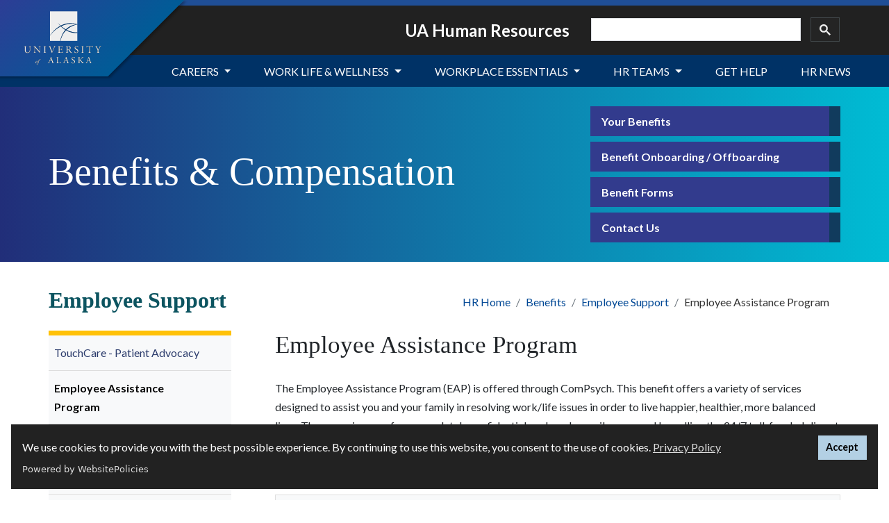

--- FILE ---
content_type: text/html; charset=UTF-8
request_url: https://www.alaska.edu/hr/benefits/support/employee-assistance.php
body_size: 42173
content:
<!DOCTYPE HTML><html lang="en">
   <head><script async src="https://www.googletagmanager.com/gtag/js?id=G-J23Q6LM2S9"></script><script>
			window.dataLayer = window.dataLayer || [];
			function gtag(){dataLayer.push(arguments);}
			gtag('js', new Date());
			gtag('config', 'UA-31897497-2');
			gtag('config', 'G-J23Q6LM2S9');
			
				gtag('config', 'G-E9MD158Y8C');
			</script><script>(function() {
			
					var cx = 'd0c751df4d79f2e2d';
			var gcse = document.createElement('script');
			gcse.type = 'text/javascript';
			gcse.async = true;
			gcse.src = 'https://cse.google.com/cse.js?cx=' + cx;
			var s = document.getElementsByTagName('script')[0];
			s.parentNode.insertBefore(gcse, s);
			})();</script>
      
<meta charset="utf-8"/>
<meta content="width=device-width, initial-scale=1, shrink-to-fit=no" name="viewport"/>
<meta http-equiv="X-UA-Compatible" content="IE=edge" />
<!-- headcode include -->
<!-- Hotjar Tracking Code for https://www.alaska.edu -->
<script>
    (function(h,o,t,j,a,r){
        h.hj=h.hj||function(){(h.hj.q=h.hj.q||[]).push(arguments)};
        h._hjSettings={hjid:695052,hjsv:6};
        a=o.getElementsByTagName('head')[0];
        r=o.createElement('script');r.async=1;
        r.src=t+h._hjSettings.hjid+j+h._hjSettings.hjsv;
        a.appendChild(r);
    })(window,document,'https://static.hotjar.com/c/hotjar-','.js?sv=');
</script>
<!-- Google Tag Manager -->
<script>(function(w,d,s,l,i){w[l]=w[l]||[];w[l].push({'gtm.start':
new Date().getTime(),event:'gtm.js'});var f=d.getElementsByTagName(s)[0],
j=d.createElement(s),dl=l!='dataLayer'?'&l='+l:'';j.async=true;j.src=
'https://www.googletagmanager.com/gtm.js?id='+i+dl;f.parentNode.insertBefore(j,f);
})(window,document,'script','dataLayer','GTM-K6ZHN39');</script>
<!-- End Google Tag Manager -->

<link href="/_resources/images/favicon.ico" rel="icon"/>

<!-- Bootstrap CSS -->
<link rel="stylesheet" href="https://cdn.jsdelivr.net/npm/bootstrap@4.6.1/dist/css/bootstrap.min.css" integrity="sha384-zCbKRCUGaJDkqS1kPbPd7TveP5iyJE0EjAuZQTgFLD2ylzuqKfdKlfG/eSrtxUkn" crossorigin="anonymous">

<script src="https://kit.fontawesome.com/03f3fd53ff.js" crossorigin="anonymous"></script>
<link href="https://fonts.googleapis.com/css?family=Crimson+Text:400,600i,700%7cLato:400,400i,700,700i%7cEB+Garamond:400,400i" rel="stylesheet">
<link href="/_resources/css/global.css?v=2.2.8" rel="stylesheet"/><!-- global.css  -->
<link href="/_resources/css/sw.css?v=2.1.6" rel="stylesheet"/><!-- sw.css -->
<script src="https://cdn.websitepolicies.io/lib/cookieconsent/cookieconsent.min.js" defer></script><script>window.addEventListener("load",function(){window.wpcc.init({"colors":{"popup":{"background":"#222222","text":"#ffffff","border":"#b3d0e4"},"button":{"background":"#b3d0e4 !important","text":"#000000"}},"position":"bottom","content":{"href":"https://www.alaska.edu/records/records/compliance/gdpr/ua-privacy-statement/","message":"We use cookies to provide you with the best possible experience. By continuing to use this website, you consent to the use of cookies. ","link":"Privacy Policy","button":"Accept"}})});</script>
<link href="/hr/benefits/style.css" rel="stylesheet" type="text/css">
      <link href="/hr/site-assets/style.css?var=2.1" rel="stylesheet" type="text/css">
      <title>Employee Assistance Program  | UA Human Resources</title>
      <meta name="Description" content="The Employee Assistance Program through Deer Oaks offers a variety of services designed to assist you and your family.">
      <meta name="Keywords" content="Employee Assistance Program, Employee Support, UA Benefits, University of Alaska"><script>
					var page_url="https://www.alaska.edu/hr/benefits/support/employee-assistance.php";
				</script></head>
   <body class="py-0">
<!-- Google Tag Manager (noscript) -->
<noscript><iframe src="https://www.googletagmanager.com/ns.html?id=GTM-K6ZHN39"
height="0" width="0" style="display:none;visibility:hidden"></iframe></noscript>
<!-- End Google Tag Manager (noscript) -->
<a id="backTopButton"></a>
<a href="#content" class="sr-only sr-only-focusable">Skip to main content</a>
<header class="sw">
  <!-- Global Header -->
 <div class="swBanner container-fluid">
    <div class="smLogo-banner">
          <div class="mobile-siteLogo d-flex justify-content-center pt-3">
            <a href="http://www.alaska.edu/">
            <img 
    src=" /_resources/images/sw-logo.svg" 
    alt="University of Alaska Logo"
    height="110"
    width="130" />
			  </a>
          </div>
     </div>	
    <div class="headerBarContainer">
      <div class="searchContainer d-flex justify-content-end">
        <div class="collapse" id="searchToggle" tabindex="-1">
          <div class="custom-search">
			 <div class="gcse-search" data-language="en"></div>
		</div>
        </div>
      </div>
      <div class="resourcesContainer d-flex justify-content-end">
        <div class="collapse" id="resourcesToggle" tabindex="0">
         <ul class="nav justify-content-end">
			<li class="nav-item">
              <a class="nav-link" href="https://www.alaska.edu/" target="_blank" title="Home button"><span class="fas fa-home" aria-hidden="true" title="Home button"></span></a>
            </li>
            <li class="nav-item">
              <a class="nav-link" href="https://www.alaska.edu/uaonline/">UAOnline</a>
            </li>
            <li class="nav-item">
              <a class="nav-link" href="https://people.alaska.edu/">Staff Directory</a>
            </li>
            <li class="nav-item">
              <a class="nav-link" href="https://careers.alaska.edu/">Careers at UA</a>
            </li>
            <li class="nav-item">
              <a class="nav-link" href="/alaska/uasystem/office.php">UA System Office</a>
            </li>
          </ul>
        </div>
      </div>
    </div>
    <div class="headerContainer d-flex">
      <div class="headerLeft">
        <div class="siteLogo">
          <a href="http://www.alaska.edu/">
           <img 
    src=" /_resources/images/sw-logo.svg" 
    alt="University of Alaska Logo" />
			</a>
        </div>
      </div>
      <div class="headerRight">
        <div class="siteBarContainer d-flex justify-content-end">
          <div class="quickLinks" role="navigation">
            <a id="qlmenulabel" class="btn" data-target="#resourcesToggle" data-toggle="collapse" aria-controls="resourcesToggle" aria-expanded="false" aria-haspopup="true" tabindex="0" href="#resourcesToggle">
              <div><span class="fas fa-list-ul" title="Quick links"></span>&nbsp;&nbsp;UA Quick Links</div>
            </a>
          </div>
          <div class="swSearch" role="search">
            <a class="btn my-sm-0" data-target="#searchToggle" data-toggle="collapse" aria-controls="searchToggle" aria-expanded="false" aria-haspopup="true" aria-label="search toggle button" tabindex="0" href="#searchToggle">
              <div><span class="fas fa-search" title="Search"></span></div>
            </a>
          </div>
        </div>
        <div class="mauContainer d-flex justify-content-end">
          <ul class="nav">
            <li class="nav-item">
              <a class="nav-link h5 uafColor" href="https://www.uaf.edu">UAF</a>
            </li>
            <li class="nav-item">
              <a class="nav-link h5 uaaColor" href="https://www.uaa.alaska.edu/">UAA</a>
            </li>
            <li class="nav-item">
              <a class="nav-link h5 uasColor" href="http://www.uas.alaska.edu/">UAS</a>
            </li>
          </ul>
        </div>
      </div>
    </div>
  </div>
  <!-- End Global Header -->
</header>      <div id="navbar-header">
         <div class="site-header container-fluid">
            <div class="container">
               <div class="row">
                  <div class="col d-flex">
                     <div class="align-self-center">
                        <p class="h1"><a class="text-white" href="/hr/">UA Human Resources</a></p>
                     </div>
                  </div>
                  <div class="col-md-6 col-lg-4"><div class="searchContainer custom">
<script async="async" src="https://cse.google.com/cse.js?cx=d0c751df4d79f2e2d"></script>
<div class="gcse-search"></div></div>

</div>
               </div>
            </div>
         </div>
         <div class="megaMenu container-fluid"><nav class="navbar navbar-expand-md navbar-dark"><button class="navbar-toggler collapsed" type="button" data-toggle="collapse" data-target="#main_nav" aria-controls="main_nav" aria-expanded="false" aria-label="Toggle navigation"> <span class="navbar-toggler-icon"></span></button>
<div id="main_nav" class="collapse navbar-collapse">
<ul class="navbar-nav ml-md-auto">
<li class="nav-item active">&nbsp;</li>
<li class="nav-item dropdown has-megamenu"><a class="nav-link dropdown-toggle" href="#" data-toggle="dropdown"> Careers</a>
<div class="dropdown-menu megamenu">
<div class="row">
<div class="col offset-md-1">&nbsp;</div>
</div>
<div class="row">
<div class="col-md-4 offset-md-1">
<div class="col-megamenu">
<p class="h4">Discover UA</p>
<ul>
<li><a href="/hr/talent/work/index.php">Why work at UA</a></li>
<li><a href="/hr/talent/work/ak-living.php">Living in Alaska</a></li>
<li><a href="/hr/talent/work/benefits.php">Employee Benefits and Salary</a></li>
<li><a href="/hr/talent/work/EEO_NDS.php">Equal Opportunity &amp; Nondiscrimination</a></li>
</ul>
</div>
<!-- col-megamenu.// --></div>
<!-- end col-3 -->
<div class="col-md-4">
<div class="col-megamenu">
<p class="h4">Careers at UA</p>
<ul>
<li><a href="https://careers.alaska.edu/">Explore jobs at UA</a></li>
<li><a href="https://alaska.emsicc.com/?radius=&amp;region=State%20of%20Alaska">Career Coach</a></li>
<li><a href="/hr/talent/diversity-inclusion/outreach-networking.php">Outreach and Networking</a></li>
<li><a href="/hr/benefits/support/prospectiveemployees.php">UA Benefit Overview</a></li>
</ul>
</div>
</div>
<div class="col-md-3">
<div class="col-megamenu">
<p class="h4">New Hires</p>
<ul>
<li><a href="/hr/benefits/support/benefitsoverview.php">Welcome to the University of Alaska</a></li>
<li><a href="/hr/benefits/support/benefitsoverview.php#:~:text=Required%20Action%20Items%20for,is%20due%20and%20when%3F">Getting Started</a></li>
<li><a href="/hr/benefits/documents-and-forms/open-enrollment/2023-24_UnivofAlaska_GUIDE_PH6.pdf">Enrollment Guide</a></li>
</ul>
</div>
<!-- col-megamenu.// --></div>
<!-- end col-3 --></div>
<!-- end row --></div>
<!-- dropdown-mega-menu.// --></li>
<li class="nav-item dropdown has-megamenu"><a class="nav-link dropdown-toggle" href="#" data-toggle="dropdown"> Work Life &amp; Wellness</a>
<div class="dropdown-menu megamenu">
<div class="row">
<div class="col offset-md-1">&nbsp;</div>
</div>
<div class="row">
<div class="col-md-4 col offset-md-1">
<div class="col-megamenu">
<p class="h4">Compensation</p>
<ul class="list-unstyled">
<li><a href="/hr/benefits/compensation/salary.php">Salary Schedules</a></li>
<li><a href="/hr/benefits/compensation/types.php">Types of Compensation</a></li>
<li><a href="/hr/benefits/compensation/position-classification/index.php">Position Classification</a></li>
<li><a href="/hr/benefits/leave/annual-leave.php#collapse4d11e345">Annual Leave Cash-In</a></li>
<li><a href="/hr/operations/a-z-procedures.php#collapse3d13e692">Chart of Pay Periods</a></li>
</ul>
</div>
<!-- col-megamenu.// --></div>
<div class="col-md-4 col">
<div class="col-megamenu">
<p class="h4">Benefits</p>
<ul class="list-unstyled">
<li><a href="/hr/benefits/health/">Health and Wellness benefits</a></li>
<li><a href="/hr/benefits/retirement/">Retirement plans</a></li>
<li><a href="/hr/benefits/insurance/">Insurance benefits</a></li>
<li><a href="/hr/benefits/education/">Education benefits</a></li>
<li><a href="/hr/benefits/support/">Employee support</a></li>
</ul>
</div>
<!-- col-megamenu.// --></div>
<div class="col-md-3 col">
<div class="col-megamenu">
<p class="h4">Leaves and Holidays</p>
<ul class="list-unstyled">
<li><a href="/hr/benefits/leave/">Leaves</a></li>
<li><a href="/hr/benefits/leave/holidays.php">Holiday schedule</a></li>
<li><a href="/hr/benefits/leave/annual-leave.php">Annual leave</a></li>
</ul>
</div>
<!-- col-megamenu.// --></div>
<!-- end col-3 --></div>
<!-- end row --></div>
<!-- dropdown-mega-menu.// --></li>
<li class="nav-item dropdown has-megamenu"><a class="nav-link dropdown-toggle" href="#" data-toggle="dropdown">Workplace Essentials</a>
<div class="dropdown-menu megamenu">
<div class="row">
<div class="col offset-md-1">&nbsp;</div>
</div>
<div class="row">
<div class="col-md-3">
<div class="col-megamenu">
<p class="h4">Employee Support</p>
<ul class="list-unstyled">
<li><a href="https://service.alaska.edu/TDClient/39/Portal/KB/?CategoryID=87">HR Knowledge Base</a></li>
<li><a href="/myua/">Employee performance evaluation (MyUA)</a></li>
<li><a href="https://service.alaska.edu/TDClient/39/Portal/Shared/Search/?c=all&amp;s=update+personal+information">Update personal information</a></li>
<li><a href="https://service.alaska.edu/TDClient/39/Portal/KB/ArticleDet?ID=1042">Electronic Direct Deposit Form</a></li>
<li><a href="https://docs.google.com/spreadsheets/d/1KQdj2eioumBO6TRJ4VAl9q371DfdwkGtyES0a8p4M50/edit#gid=0">Find your HR Coordinator</a></li>
<li><a href="/hr/labor/employee-relations/index.php" target="_blank" rel="noopener">Incident Reporting</a></li>
<li><a href="/hr/talent/work/EEO_NDS.php" target="_blank" rel="noopener">Equal Opportunity &amp; Nondiscrimination</a>&nbsp;</li>
<li><a href="https://secure.ethicspoint.com/domain/media/en/gui/40174/index.html">UA Confidential Hotline</a></li>
<li><a href="/hr/labor/employee-relations/policy-and-memo.php">Workplace policies</a></li>
</ul>
</div>
<!-- col-megamenu.// --></div>
<!-- end col-3 -->
<div class="col-md-3">
<div class="col-megamenu">
<p class="h4">Workplace Support</p>
<ul class="list-unstyled">
<li><a href="/remote-work/">Remote Work at UA Resources</a></li>
<li><a href="/hr/benefits/support/employee-assistance.php">Employee Assistance Program</a></li>
<li><a href="/hr/benefits/accommodations/index.php">Workplace Accommodations</a></li>
<li><a href="/hr/talent/work/EEO_NDS.php" target="_blank" rel="noopener">Equal Opportunity &amp; Nondiscrimination</a></li>
<li><a href="/hr/benefits/health/wellness.php">UA Wellness Program</a></li>
<li><a href="/hr/benefits/health/medical.php">Health and Wellness</a></li>
</ul>
</div>
<!-- col-megamenu.// --></div>
<div class="col-md-3">
<div class="col-megamenu">
<p class="h4">Career Development</p>
<ul class="list-unstyled">
<li><a href="/hr/training/employees">Required Employee Training</a></li>
<li><a href="/hr/training/calendar.php">Upcoming Engagement and Training</a></li>
<li><a href="https://myua.pageuppeople.com/learning/">Online learning opportunities </a></li>
<li><a href="/myua/">Career tools and services </a></li>
<li><a href="/hr/benefits/education/tuition-waiver.php">Tuition exemption </a></li>
<li><a href="/hr/training/linkedin.php">UA Employee LinkedIn Learning Center</a></li>
</ul>
</div>
<!-- col-megamenu.// --></div>
<div class="col-md-3">
<div class="col-megamenu">
<p class="h4">Manager Resources</p>
<ul class="list-unstyled">
<li><a href="/hr/training/employees/supervisor.php">Supervisor Тools</a></li>
<li><a href="/hr/training/employees/supervisor.php">Performance Management Training </a></li>
<li><a href="/myua/">Recruitment Training Materials</a></li>
<li><a href="/remote-work/supervisors/manage.php">Managing Remote Workers</a></li>
</ul>
</div>
<!-- col-megamenu.// --></div>
</div>
<!-- end row --></div>
<!-- dropdown-mega-menu.// --></li>
<li class="nav-item dropdown has-megamenu"><a class="nav-link dropdown-toggle" href="#" data-toggle="dropdown">HR Teams</a>
<div class="dropdown-menu megamenu">
<div class="row">
<div class="col offset-md-1">&nbsp;</div>
</div>
<div class="row">
<div class="col-md-3 col">
<div class="col-megamenu">
<p class="h4"><a href="/hr/operations/index.php">HR Services</a> (operations)</p>
<p class="text-small">Accounting, payroll, personnel and UA HR customer service</p>
<ul class="list-unstyled">
<li><a href="/hr/operations/">HR Services home</a></li>
<li><a href="https://service.alaska.edu/TDClient/39/Portal/KB/?CategoryID=87">HR Knowledge Base</a></li>
<li><a href="https://docs.google.com/spreadsheets/d/1KQdj2eioumBO6TRJ4VAl9q371DfdwkGtyES0a8p4M50/edit#gid=0">Find your HR Coordinator</a></li>
<li><a href="/hr/operations/a-z-procedures.php">A-Z Index of Procedures and References</a></li>
<li><a href="/hr/operations/a-z-forms.php">A-Z Index of Forms</a></li>
<li><a href="https://service.alaska.edu/TDClient/39/Portal/KB/?CategoryID=93">Payroll</a></li>
</ul>
</div>
<!-- col-megamenu.// --></div>
<div class="col-md-3 col">
<div class="col-megamenu">
<p class="h4"><a href="/hr/benefits/index.php">Benefits &amp; Compensation</a></p>
<p class="text-small">Benefits, retirement programs, compensation &amp; classification</p>
<ul class="list-unstyled">
<li><a href="/hr/benefits/health/">Health and Wellness</a></li>
<li><a href="/hr/benefits/retirement/">Retirement </a></li>
<li><a href="/hr/benefits/leave/index.php">Holidays and Leave</a></li>
<li><a href="/hr/benefits/insurance/">Life Insurance </a></li>
<li><a href="/hr/benefits/education/">Education benefits</a></li>
<li><a href="/hr/benefits/support/">Employee support</a></li>
<li><a href="/hr/benefits/compensation/">Classification and Compensation</a></li>
<li><a href="/hr/benefits/accommodations/index.php">Accommodations</a></li>
</ul>
</div>
<!-- col-megamenu.// --></div>
<div class="col-md-3 col">
<div class="col-megamenu">
<p class="h4"><a href="/hr/talent/index.php">Talent Acquisition &amp; Development</a></p>
<p class="text-small">Resources for recruitment, development &amp; retention</p>
<ul class="list-unstyled">
<li><a href="/hr/talent/work/">Why Work at UA?</a></li>
<li><a href="https://careers.alaska.edu/cw/en-us/listing/">Careers at UA</a></li>
<li><a href="/hr/talent/work/EEO_NDS.php">Equal Opportunity &amp; Nondiscrimination</a></li>
<li>
<div class="gmail_default"><a href="/hr/talent/recruitment/recruitment.php" target="_blank" rel="noopener">Employee Recruitment Hub</a></div>
</li>
<li>
<div class="gmail_default"><a href="/hr/training">Employee Engagement &amp; Development Center</a></div>
</li>
<li>
<div class="gmail_default"><a href="/hr/training/employees/new.php">New Hire Onboarding Resources</a></div>
</li>
<li>
<div class="gmail_default"><a href="/hr/training/employees/index.php">Required Employee Training</a></div>
</li>
<li>
<div class="gmail_default"><a href="/hr/training/employees/supervisor.php">Supervisor Resources</a></div>
</li>
<li>
<div class="gmail_default"><a href="/hr/talent/#:~:text=Meet%20the%20Talent%20Acquisition%20%26%20Development%20team">Meet the Team</a></div>
</li>
</ul>
</div>
<!-- col-megamenu.// --></div>
<div class="col-md-3 col">
<div class="col-megamenu">
<p class="h4"><a href="/hr/labor/index.php">Labor &amp; Employee Relations</a></p>
<p class="text-small">Labor and employee relations</p>
<ul class="list-unstyled">
<li><a href="/hr/labor/labor-relations/index.php">Labor Relations</a></li>
<li><a href="/hr/labor/employee-relations/index.php">Employee Relations </a></li>
<li><a href="/hr/labor/performance-center/index.php">Performance Center</a></li>
</ul>
</div>
<!-- col-megamenu.// --></div>
<!-- end col-3 --></div>
<!-- end row --></div>
<!-- dropdown-mega-menu.// --></li>
<li class="nav-item"><a class="nav-link" href="/hr/contact.php">Get Help </a></li>
<li class="nav-item"><a class="nav-link" href="/news/hr/index.php">HR News</a></li>
</ul>
</div>
<!-- navbar-collapse.// --></nav></div><div class="header-masthead">
<div class="container">
<div class="row">
<div class="col-12 col-lg-8 d-flex">
<div class="align-self-center">
<h1 class="display-4 text-white"><a href="/hr/benefits/">Benefits &amp; Compensation</a></h1>
</div>
</div>
<div class="col-8 offset-2 col-lg-4 offset-lg-0">
<div class="celt-masthead-menu mt-2">
<div class="menulist-wrapper">
<div class="featured-links list-group" role="navigation" aria-label="Featured Links"><a class="external list-group-item mb-2 font-weight-bold" href="/hr/benefits/index.php#explore-benefits">Your Benefits</a> <a class="list-group-item mb-2 font-weight-bold" href="/hr/benefits/support/index.php">Benefit Onboarding / Offboarding </a> <a class="external list-group-item mb-2 font-weight-bold" href="/hr/benefits/index.php#collapse1-forms">Benefit Forms</a> <a class="list-group-item mb-2 font-weight-bold" href="/hr/contact.php#collapse2-benefits">Contact Us</a></div>
</div>
</div>
</div>
</div>
</div>
</div></div>
      <main id="content" tabindex="-1">
         <div class="main-content container">
            <div class="page-header container-fluid pb-4">
               <div class="row">
                  <h1 class="h2 pt-1">Employee Support</h1>
                  <nav class="breadcrumbs ml-md-auto" aria-label="breadcrumb">
                     <ol class="breadcrumb my-0">
                        <li class="breadcrumb-item"><a href="/hr/">HR Home</a></li>
                        <li class="breadcrumb-item"><a href="/hr/benefits/">Benefits</a></li>
                        <li class="breadcrumb-item"><a href="/hr/benefits/support/">Employee Support</a></li>
                        <li class="breadcrumb-item active">Employee Assistance Program </li>
                     </ol>
                  </nav>
               </div>
            </div>
            <div class="page-content">
               <div class="row">
                  <div id="sidebar" class="col-md-3 order-md-1 order-2 d-md-flex mb-4 h-100 flex-column" role="navigation"><ul class="subnav nav flex-column flex-nowrap" role="menubar" aria-label="Secondary Menu"><li class="nav-item" role="menuitem"><a class="nav-link" href="https://alaska.edu/hr/benefits/health/touchcare.php">TouchCare - Patient Advocacy</a></li><li class="nav-item active" role="menuitem"><a class="nav-link" href="/hr/benefits/support/employee-assistance.php">Employee Assistance Program </a></li><li class="nav-item" role="menuitem"><a class="nav-link" href="/hr/benefits/health/premera-programs.php#collapse2-talkspace-accordion-menu">TalkSpace</a></li><li class="nav-item" role="menuitem"><a class="nav-link" href="/hr/benefits/support/lifeworks.php">LifeWorks</a></li><li class="nav-item" role="menuitem"><a class="nav-link " data-parent="#sidebar" href="/hr/benefits/leave/index.php">Leaves</a><div class="menu-toggle-icon ml-auto"><a class="nav-link dropdown-toggle" data-target="#submenu2" data-toggle="collapse" href="#submenu2" data-parent="#sidebar" role="button" aria-expanded="true"><span class="sr-only">Sub-menu toggle button</span></a></div><div class="collapse subnav-nested" id="submenu2" role="menu"><ul class="flex-column pl-2 nav" role="menu"><li class="nav-item" role="menuitem"><a class="nav-link" href="/hr/benefits/leave/holidays.php">Holidays </a></li><li class="nav-item" role="menuitem"><a class="nav-link" href="/hr/benefits/leave/annual-leave.php">Annual Leave </a></li><li class="nav-item" role="menuitem"><a class="nav-link" href="/hr/benefits/leave/faculty.php">Faculty Time Off </a></li><li class="nav-item" role="menuitem"><a class="nav-link" href="/hr/benefits/leave/sick.php">Sick Leave </a></li><li class="nav-item" role="menuitem"><a class="nav-link" href="/hr/benefits/leave/family.php">Family Medical Leave (FML) </a></li><li class="nav-item" role="menuitem"><a class="nav-link" href="/hr/benefits/leave/parental_leave.php">Parental Leave</a></li><li class="nav-item" role="menuitem"><a class="nav-link" href="/hr/benefits/leave/short_term_disability.php">Short-term Disability </a></li><li class="nav-item" role="menuitem"><a class="nav-link" href="/hr/benefits/leave/disability.php">Long-term Disability (LTD) </a></li><li class="nav-item" role="menuitem"><a class="nav-link" href="/hr/benefits/leave/share.php">Leave Share</a></li><li class="nav-item" role="menuitem"><a class="nav-link" href="/hr/benefits/leave/additional.php">Additional Leave Benefits</a></li><li class="nav-item" role="menuitem"><a class="nav-link" href="/hr/benefits/leave/leaves_breakdown.php">Which leave is right for me?</a></li></ul></div></li><li class="nav-item" role="menuitem"><a class="nav-link" href="/hr/benefits/insurance/corestream.php">Benefits Enhancement Program - Powered by Corestream</a></li><li class="nav-item" role="menuitem"><a class="nav-link" href="/hr/benefits/support/on-demand-benefit-training.php">On Demand Benefit Training</a></li><li class="nav-item" role="menuitem"><a class="nav-link" href="/hr/benefits/support/ua-deals-and-discounts.php">Deals &amp; Discounts</a></li></ul>                     <div class="left-sidebar-region flex-column"></div>
                  </div>
                  <div class="col-md-9 order-md-2 order-1 pl">
                     <h1 class="page-title pb-2">Employee Assistance Program </h1>
                     <p>The Employee Assistance Program (EAP) is offered through ComPsych. This benefit offers
                        a variety of services designed to assist you and your family in resolving work/life
                        issues in order to live happier, healthier, more balanced lives. These services are
                        free, completely confidential, and can be easily accessed by calling the 24/7 toll-free
                        helpline at 1-888-969-0155.&nbsp;</p>
                     
                     <p>The program is available to employees, spouses/FIPs, dependents and anyone living
                        in the employee's home.&nbsp;</p>
                     
                     <div class="accordion-container">
                        <div class="row">
                           <div class="col">
                              <div id="accordiond13e351" class="light">
                                 <div class="card">
                                    <div class="card-header" id="heading1d13e351">
                                       <div class="h5 font-weight-bold mb-0"><a class="collapsed" aria-controls="collapse1d13e351" aria-expanded="true" data-toggle="collapse" href="#collapse1d13e351"><span title="Eligibility">Eligibility</span><span class="fas fa-angle-down rotate-icon" style="float: right;"></span></a></div>
                                    </div>
                                    <div aria-labelledby="heading1d13e351" class="collapse" data-parent="#accordiond13e351" id="collapse1d13e351" role="region">
                                       <div class="card-body">
                                          
                                          <p style="text-align: left;">The program is available to all employees, spouses/FIPs, dependents and anyone living
                                             in the employee's home. There is no waiting period for new employees. Access begins
                                             right away.</p>
                                          </div>
                                    </div>
                                 </div>
                                 <div class="card">
                                    <div class="card-header" id="heading2d13e351">
                                       <div class="h5 font-weight-bold mb-0"><a class="collapsed" aria-controls="collapse2d13e351" aria-expanded="true" data-toggle="collapse" href="#collapse2d13e351"><span title="Enrollment / Make Changes">Enrollment / Make Changes</span><span class="fas fa-angle-down rotate-icon" style="float: right;"></span></a></div>
                                    </div>
                                    <div aria-labelledby="heading2d13e351" class="collapse" data-parent="#accordiond13e351" id="collapse2d13e351" role="region">
                                       <div class="card-body">
                                          
                                          <p style="text-align: left;">There is no enrollment required for this benefit. Simply reach out to ComPsych directly
                                             to inquire about the services you need.</p>
                                          </div>
                                    </div>
                                 </div>
                                 <div class="card">
                                    <div class="card-header" id="heading3d13e351">
                                       <div class="h5 font-weight-bold mb-0"><a class="collapsed" aria-controls="collapse3d13e351" aria-expanded="true" data-toggle="collapse" href="#collapse3d13e351"><span title="ComPsych's Program Benefits">ComPsych's Program Benefits</span><span class="fas fa-angle-down rotate-icon" style="float: right;"></span></a></div>
                                    </div>
                                    <div aria-labelledby="heading3d13e351" class="collapse" data-parent="#accordiond13e351" id="collapse3d13e351" role="region">
                                       <div class="card-body">
                                          
                                          <p style="text-align: center;">Confidential Emotional Support&nbsp;</p>
                                          
                                          <ul>
                                             
                                             <li>Up to 8 free sessions of short term counseling&nbsp;</li>
                                             
                                             <li>24/7 access to master's level clinicians via telephone, web, and mobile chat&nbsp;</li>
                                             </ul>
                                          
                                          <hr>
                                          
                                          <p style="text-align: center;">Work/Life Solutions&nbsp;</p>
                                          
                                          <ul>
                                             
                                             <li>Finding child and elder care</li>
                                             
                                             <li>Hiring movers or home repair contractors</li>
                                             
                                             <li>Planning events</li>
                                             
                                             <li>Locating pet care</li>
                                             </ul>
                                          
                                          <hr>
                                          
                                          <p style="text-align: center;">Legal Assistance</p>
                                          
                                          <ul>
                                             
                                             <li>Divorce, adoption, family law, wills, trusts and more</li>
                                             
                                             <li>Need representation? Get a free 30-minute consultation and a 25% reduction in fees
                                                if the attorney&nbsp;you meet with is retained.&nbsp;</li>
                                             </ul>
                                          
                                          <hr>
                                          
                                          <p style="text-align: center;">Financial Education&nbsp;</p>
                                          
                                          <ul>
                                             
                                             <li>Relocation, mortgages, insurance</li>
                                             
                                             <li>Budgeting, debt, bankruptcy&nbsp;</li>
                                             </ul>
                                          
                                          <hr>
                                          
                                          <p style="text-align: center;">Online Support</p>
                                          
                                          <ul>
                                             
                                             <li>GuidanceResources® Online is your 24/7 link to vital information, tools and support.
                                                Log on for:
                                                
                                                <ul>
                                                   
                                                   <li>Articles, podcasts, videos, slideshows</li>
                                                   
                                                   <li>On-demand trainings</li>
                                                   
                                                   <li>“Ask the Expert” personal responses to your questions</li>
                                                   </ul>
                                                </li>
                                             </ul>
                                          
                                          <hr>
                                          
                                          <p style="text-align: center;">Wellness Tools (Coaching Only)&nbsp;</p>
                                          
                                          <ul>
                                             
                                             <li>HealthyGuidance® health coaching helps you make positive lifestyle changes for:&nbsp;
                                                
                                                <ul>
                                                   
                                                   <li>Nutrition, exercise, weight loss</li>
                                                   
                                                   <li>Tobacco cessation, back care, resiliency, sleep coaching</li>
                                                   
                                                   <li>Healthy pregnancy, diabetes prevention and more</li>
                                                   </ul>
                                                </li>
                                             </ul>
                                          
                                          <hr>
                                          
                                          <p style="text-align: center;">Interactive Digital Tools</p>
                                          
                                          <ul>
                                             
                                             <li>The digital self-care platform offers interactive behavioral health tools and resources.
                                                Log on for:
                                                
                                                <ul>
                                                   
                                                   <li>Guided programs for anxiety, depression, mindfulness, sleep, stress and more</li>
                                                   
                                                   <li>Personalized, guided resources and motivational support</li>
                                                   
                                                   <li>Secure access through GuidanceResources® Online</li>
                                                   </ul>
                                                </li>
                                             </ul>
                                          </div>
                                    </div>
                                 </div>
                                 <div class="card">
                                    <div class="card-header" id="heading4d13e351">
                                       <div class="h5 font-weight-bold mb-0"><a class="collapsed" aria-controls="collapse4d13e351" aria-expanded="true" data-toggle="collapse" href="#collapse4d13e351"><span title="Contact ComPsych">Contact ComPsych</span><span class="fas fa-angle-down rotate-icon" style="float: right;"></span></a></div>
                                    </div>
                                    <div aria-labelledby="heading4d13e351" class="collapse" data-parent="#accordiond13e351" id="collapse4d13e351" role="region">
                                       <div class="card-body">
                                          
                                          <p style="text-align: left;">Phone: 1-888-969-0155</p>
                                          
                                          <p style="text-align: left;">Your toll-free number gives you direct, 24/7 access to a GuidanceConsultant, who will
                                             answer your questions and, if needed, refer you to a counselor or other resources.</p>
                                          
                                          <hr>
                                          
                                          <p>Via App Store or Google Play<br>Download the GuidanceNow/Koa Foundations App</p>
                                          
                                          <hr>
                                          
                                          <p><span>Online<br></span><a href="https://guidanceresources.com" target="_blank" rel="noopener">GuidanceResources website</a><br>Click "Register"<br>Web ID: UofAK</p>
                                          
                                          <hr>
                                          
                                          <p>Anyone who has previously registered on GuidanceResources Online can now log in using
                                             the same username and password. If you have forgotten your credentials, please use
                                             the recovery features on the site by clicking either “I forgot my username” or “I
                                             forgot my password” under the login screen. If you need further assistance, click&nbsp;HELP&nbsp;at
                                             the top right of the login screen and select the option to&nbsp;Contact our technical-services
                                             department.</p>
                                          </div>
                                    </div>
                                 </div>
                              </div>
                           </div>
                        </div>
                     </div>
                  </div>
               </div>
            </div>
         </div>
      </main>
      <div class="spacer"></div>
      <footer class="page-footer center-on-small-only swFooter">
         <div class="footerContainer"><div class="container-fluid custom-footer"><div class="row container mx-auto text-white"><div class="col-md"></div></div></div>            <div class="small text-center" style="color:#ffffff;">Last Updated: 01/18/2023</div>
            
<!-- Global Footer -->
<div class="container text-center text-white">
	<hr/>
	<p>
		<a href="http://www.alaska.edu/alaska/"><img alt="University of Alaska" src="/_resources/images/swlogo.png" width="200"></a>
	</p>
	<!--Social buttons-->
	<!-- <p>
		<a class="text-white" href="#"><span aria-hidden="true" class="fab fa-facebook-square fa-2x"></span></a>
		<a class="text-white" href="#"><span aria-hidden="true" class="fab fa-instagram fa-2x"></span></a>
		<a class="text-white" href="#"><span aria-hidden="true" class="fab fa-twitter-square fa-2x"></span></a>
		<a class="text-white" href="#"><span aria-hidden="true" class="fab fa-youtube-square fa-2x"></span></a>
	</p> -->
	<!--/.Social buttons-->
	<!--Copyright-->
	<p>The <a class="footer-link" href="http://www.alaska.edu/">University of Alaska</a> is an Equal Opportunity/Equal Access Employer and Educational Institution. The University is committed to a <a href="https://www.alaska.edu/nondiscrimination">policy of non-discrimination</a> against individuals on the basis of any legally protected status.<br/>
		UA is committed to providing accessible websites. Learn more about UA's <a href="https://www.alaska.edu/webaccessibility">notice of web accessibility</a>.</p>
		<p class="small">This site is maintained by OIT.<br/>
		For questions or comments regarding this page, contact <a class="footer-link" href="mailto:helpdesk@alaska.edu">helpdesk@alaska.edu</a>  | <span id="directedit"> </span> </p>
	<!--/.Copyright-->
</div>
<br/>
<!-- End Global Footer -->


</div>
      </footer>
      
<script
  src="https://code.jquery.com/jquery-3.5.1.min.js" integrity="sha256-9/aliU8dGd2tb6OSsuzixeV4y/faTqgFtohetphbbj0=" crossorigin="anonymous"></script>
<script>
	window.jQuery || document.write('<script src="https://getbootstrap.com/assets/js/vendor/jquery.min.js"><\/script>')
</script>
<script src="https://cdn.jsdelivr.net/npm/bootstrap@4.6.1/dist/js/bootstrap.bundle.min.js" integrity="sha384-fQybjgWLrvvRgtW6bFlB7jaZrFsaBXjsOMm/tB9LTS58ONXgqbR9W8oWht/amnpF" crossorigin="anonymous"></script>
<script src="/_resources/js/slick/slick.min.js"></script> 
<script src="/_resources/js/slick/initialization.js"></script> 
<script src="/_resources/js/global.js?version=2.1"></script>
<script src="/_resources/js/direct-edit.js"></script>

      <div id="hidden" style="display:none;"><a id="de" href="https://edit.alaska.edu/11/?skin=oucampus&amp;account=alaska&amp;site=alaska&amp;action=de&amp;path=/hr/benefits/support/employee-assistance.pcf"> &#9426; UA</a></div>
   <!-- ouc:info uuid="e1783b9a-578f-4e60-b1ab-35d318b7980d"/ --></body>
</html>

--- FILE ---
content_type: text/css
request_url: https://www.alaska.edu/hr/benefits/style.css
body_size: 1530
content:
h1.page-title { border-bottom: 0px solid #eeeeee;padding-bottom: 1.2rem!important;}
h3.card-title {font-size: 1rem;font-weight: 700;font-family: inherit;letter-spacing: 0.5px;}
.card-image {max-height: 13rem;overflow: hidden;}
.ou-component-simple-card .card-body {min-height: 15rem;}
#comp-landing .ou-component-simple-card .card-body {min-height: auto;}
.ou-component-image-card h3.card-title {text-transform: uppercase;}
.largeAccordion .h5 {font-size: 1.3rem;padding: 0.5rem;line-height: 2rem;}
.largeAccordion .card-header { background-color: #1b5196 !important;}
.largeAccordion .card-header a, .largeAccordion .card-header a:hover {color: #dee2e6!important;}
.largeAccordion .card-header:hover {background: #163967 !important;}
.btn-primary {color: #343a40; background-color: #ddd; border-color: #ccc;}
.accordion-container {padding-bottom: 1rem;}
.accordion-container .accordion-container {padding-bottom: 0rem;}
.accordion-container .card-header .h5 {font-weight: 600; font-family: 'Lato';}
.accordion-container .accordion-container .card-header {background: #ffffff;}
.accordion-container .accordion-container .card-header a {font-size: 1.2rem;font-weight: 600;color: #212529;}
.accordion-container .accordion-container .fas { font-size: 1.2rem; font-weight:500; }
.accordion-container .card-header .h5 {font-size: 1.1rem;padding: 0.4rem;line-height: 1.8rem;}
#landing-page .accordion-container .card-header .h5 {font-size: 1.4rem;}

--- FILE ---
content_type: text/css
request_url: https://www.alaska.edu/hr/site-assets/style.css?var=2.1
body_size: 6688
content:
/* banner modification */
.siteLogo img {
    width: 7rem;
}
.siteLogo {
    padding: 0.5rem 0 0 9rem;
}
.align-self-center {
    text-align: right;
}
.siteBarContainer {
	display:none !important;
}

/* -- */
@media (min-width: 700px) {
  .headerLeft {
    display: block;
    width: 20rem;
  }
 .ret-img-70 {
    width: 56%;
  }
 .searchContainer.custom { padding-left: 6rem; }
}
@media (min-width: 767px) { 
.site-header div.row, .site-header div.col { flex-grow: 0;}
.searchContainer.custom { padding-left: 0; }
}
@media (min-width: 972px) { 
.site-header div.row, .site-header div.col {
    flex-grow: 1;
  }
}


.site-header {
    background-color: #212121;
	/* light background-color: #fbfbfb; */
    border-top: 0.5rem rgb(31 78 150) solid;
}
.site-header .h1 a:hover, .site-header .h1 a:link, .site-header .h1 a:visited, .site-header h1 a:hover, .site-header h1 a:link, .site-header h1 a:visited {
    /* light bg color: #000;*/
    font-weight: 700;
}
/*
.site-header a.text-white {
    color: #000 !important;
} */

.site-header {
    padding: 0;
}
.site-header .h1, .site-header h1 {
    font-size: 1.5rem;
    text-align: right;
    font-family: 'Lato';
}
.site-header h2{
    font-size: 1.4rem;
    text-transform: uppercase;
    font-family: 'Lato';
    line-height: 2rem;
}
.searchContainer.custom .gsc-search-button-v2 {
    border-color: #41484b;
    background-color: #242424;
}
.searchContainer .gsc-search-button-v2 {
    font-size: 0;
    height: 2.2rem;
}
.searchContainer input {
    height: inherit !important;
}
.searchContainer .gsc-control-cse {
    padding: 0;
}
.searchContainer form.gsc-search-box {
    font-size: 13px;
    margin-bottom: 0;
}

/* custom masthead */
.header-masthead {
    padding: 20px 0;
    background-image: linear-gradient(to right, #212e79 0%, #00BCD4 100%);
    background-repeat: repeat-x;
}
.header-masthead h1.dept-name{
    font-size: 2.7rem;
}
.header-masthead h2{
    font-size: 1.3rem;
    text-transform: uppercase;
    font-family: 'Lato';
    line-height: 2rem;
}
.header-masthead h1 a,
.header-masthead h2 a{
    color: #ffffff;
}
.header-masthead h2 a:hover {
    text-decoration: underline !important;
}
@media (max-width: 767px) {
.header-masthead h1 {
  display:none;
  }
}

.featured-links .list-group-item {
    text-decoration: none;
    border: none;
    transition: all 75ms ease;
    border-right: 1rem solid #113b5d;
    background-color: #323b8d;
    padding: 0.5rem 1rem;
    color: #fff;
}
.featured-links .list-group-item:hover {
    transform: translateY(-0.125rem);
	background: #404044;
}
.align-self-center {
    text-align: left;
}
/* end */
 /* ------- Mega Menu ------- */
    #navbar-header{
    background: #003266;
}
.megaMenu .dropdown-menu.megamenu.show {
    border-top: #1e63a1 0.5rem solid;
}
.megaMenu .nav-link {
	text-transform: uppercase;
	color: #fcfcfc !important;
}
.megaMenu .megamenu {
	background: #ffffff;
	font-size: 1.1rem;
	padding: 2rem;
}
.megaMenu .megamenu ul {
    list-style: none;
    border-left: 3px solid #0e5897;
    margin-left: 0.5rem;
    padding-left: 1rem;
	line-height: 1.5rem;
}
.megaMenu .megamenu a:link,
.megaMenu .megamenu a:visited {
	color: #000;
}
.megaMenu .megamenu a:hover {
	text-decoration: none;
}
.megaMenu .megamenu li:hover {
	/* border-bottom: solid 2px #00bcd4;*/
	text-decoration: none;
	background:#eee;
	transition: 0.3s;
}
.megaMenu .h4 a:hover {
	text-decoration:underline !important;
}
.megaMenu p.h4 {
    font-weight: 600;
    font-size: 1.4rem;
}
.megaMenu p.text-small {
    font-size: 0.9rem;
    height: 2.5rem;
}

.megaMenu .navbar-nav {
    text-align: left;
}
.megaMenu .nav-item.show {
    background: transparent;
}

.megaMenu a.nav-link:hover {
    background: #022141;
	transition: 0.5s;
}

@media (min-width: 767.98px) { 
.megaMenu .navbar-nav {
    text-align:right;
}
.megaMenu .nav-item.show {
	background: #1e68a9;
}}

.megamenu li {
    padding: 0.5rem;
    border-bottom: 1px solid #eee;
}
.navbar-dark .navbar-nav .nav-link:hover {
    color: #fcfcfc !important;
}

/* @media all and (min-width: 992px) { */
@media all and (min-width: 767.98px) {
		.navbar{ padding-top: 0; padding-bottom: 0; }
		.navbar .has-megamenu{position:static!important;}
		.navbar .megamenu{left:0; right:0; width:100%;}
		.navbar .nav-link{padding: 0.6rem 0.5rem !important;font-weight: 100;}
	    .megaMenu .nav-link {font-size: 0.9rem;}
	}

@media (min-width: 1038px) { 
	  .megaMenu .nav-link {font-size: 1rem;}
}
@media (min-width: 1211px) { 
	.navbar .nav-link{padding: 0.6rem 1.5rem !important;}
}

    /* end menu */

h2.heading {
    border-bottom: 3px solid #00BCD4;
    padding-bottom: 0.1rem;
    width: fit-content;
    margin: auto;
    margin-bottom: 1.5rem;
}
.mauContainer .nav-link {
    padding: 0 0.7rem 0;
    margin: 0.1rem !important;
    font-size: 1.2rem;
}
.quickLinks .btn, .swSearch .btn {
    font-size: .7rem;
    padding: 0.3rem 2.2rem;
}
.mauContainer {
    display: none !important;
}

.page-header {
    padding-bottom: 1rem!Important;
}
.roleNav .ou-component-button a.btn.btn-lg {
    padding: 2rem 0;
}
.card-footer a.green-tag:after {
    background: #3F51B5;
}

h1.page-title { border-bottom: 0px solid #eeeeee;padding-bottom: 1.2rem!important;}
h3.card-title {font-size: 1rem;font-weight: 700;font-family: inherit;letter-spacing: 0.5px;}
.card-image {max-height: 13rem;overflow: hidden;}
.ou-component-simple-card .card-body {min-height: 15rem;}
#comp-landing .ou-component-simple-card .card-body {min-height: auto;}
.ou-component-image-card h3.card-title {text-transform: uppercase;}
/* .largeAccordion .h5 {font-size: 1.3rem;padding: 0.5rem;line-height: 2rem;}
.largeAccordion .card-header { background-color: #1b5196 !important;}
.largeAccordion .card-header a, .largeAccordion .card-header a:hover {color: #dee2e6!important;}
.largeAccordion .card-header:hover {background: #163967 !important;}
.accordion-container {padding-bottom: 1rem;}
.accordion-container .accordion-container {padding-bottom: 0rem;}
.accordion-container .card-header .h5 {font-weight: 600; font-family: 'Lato';}
.accordion-container .accordion-container .card-header {background: #ffffff;}
.accordion-container .accordion-container .card-header a {font-size: 1.2rem;font-weight: 600;color: #212529;}
.accordion-container .accordion-container .fas { font-size: 1.2rem; font-weight:500; }
.accordion-container .card-header .h5 {font-size: 1.1rem;padding: 0.4rem;line-height: 1.8rem;} 
.btn-primary {color: #343a40; background-color: #ddd; border-color: #ccc;} 
*/
#landing-page .accordion-container .card-header .h5 {font-size: 1.4rem;}